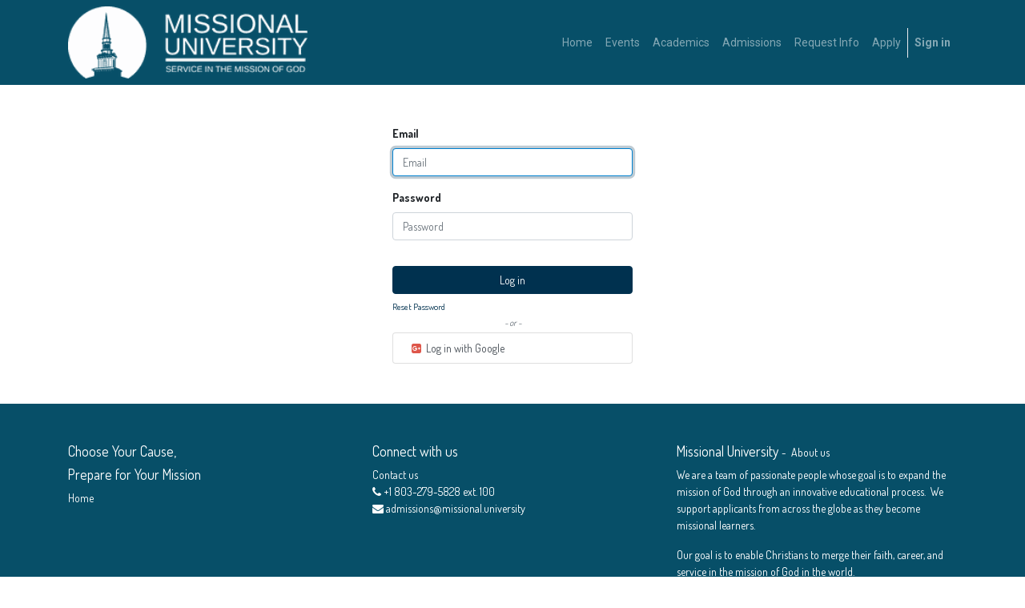

--- FILE ---
content_type: text/html; charset=utf-8
request_url: https://apply.missional.university/web/login
body_size: 3173
content:

        
        <!DOCTYPE html>
        
        
            
        
    <html lang="en-US" data-website-id="1" data-oe-company-name="Missional University">
            
        
        
    <head>
                <meta charset="utf-8"/>
                <meta http-equiv="X-UA-Compatible" content="IE=edge,chrome=1"/>
                <meta name="viewport" content="width=device-width, initial-scale=1, user-scalable=no"/>
        <meta name="generator" content="Odoo"/>
        
        
        
            
            
            
        
        
        
            
            
            
            
            
        

        
            
            
        
        <link rel="canonical" href="http://apply.missional.university/web/login"/>

        <link rel="preconnect" href="https://fonts.gstatic.com/" crossorigin=""/>
    

                <title>MUERP</title>
                <link type="image/x-icon" rel="shortcut icon" href="/web/image/website/1/favicon?unique=b988add"/>
            <link type="text/css" rel="stylesheet" href="/web/content/1148-f25c86f/1/web.assets_common.css"/>
            <link type="text/css" rel="stylesheet" href="/web/content/3711-8d78e88/1/web.assets_frontend.css"/>
        
    
        

                <script type="text/javascript">
                    var odoo = {
                        csrf_token: "47765efa972e161a54c9b44e8ae5fec47f3bf7dco",
                        debug: "",
                    };
                </script>
            <script type="text/javascript">
                odoo.session_info = {"is_admin": false, "is_system": false, "is_website_user": true, "user_id": false, "is_frontend": true, "translationURL": "/website/translations", "cache_hashes": {"translations": "edebd735ba0a22379195fa11bbdd0ce62d057612"}};
            </script>
            <script defer="defer" type="text/javascript" src="/web/content/509-ed746a2/1/web.assets_common_minimal_js.js"></script>
            <script defer="defer" type="text/javascript" src="/web/content/510-3a5eadd/1/web.assets_frontend_minimal_js.js"></script>
            
        
    
            <script defer="defer" type="text/javascript" data-src="/web/content/1149-9381002/1/web.assets_common_lazy.js"></script>
            <script defer="defer" type="text/javascript" data-src="/web/content/2074-4f9f8a5/1/web.assets_frontend_lazy.js"></script>
        
    
        

                
            </head>
            <body class="">
                
        
    
            
        <div id="wrapwrap" class="   ">
                <header id="top" data-anchor="true" data-name="Header" class=" o_affix_enabled">
                    <nav class="navbar navbar-expand-md navbar-light bg-light">
                <div class="container">
                    <a href="/" class="navbar-brand logo">
            <span role="img" aria-label="Logo of Apply@Missional University" title="Apply@Missional University"><img src="/web/image/website/1/logo/Apply%40Missional%20University?unique=b988add" class="img img-fluid" alt="Apply@Missional University"/></span>
        </a>
    <button type="button" class="navbar-toggler" data-toggle="collapse" data-target="#top_menu_collapse">
                        <span class="navbar-toggler-icon"></span>
                    </button>
                    <div class="collapse navbar-collapse" id="top_menu_collapse">
                        <ul class="nav navbar-nav ml-auto text-right o_menu_loading" id="top_menu">
                            
        
            
    
    <li class="nav-item">
        <a role="menuitem" href="/" class="nav-link ">
            <span>Home</span>
        </a>
    </li>
    

        
            
    
    <li class="nav-item">
        <a role="menuitem" href="/events" class="nav-link ">
            <span>Events</span>
        </a>
    </li>
    

        
            
    
    <li class="nav-item">
        <a role="menuitem" href="https://catalogue.missional.university/" class="nav-link ">
            <span>Academics</span>
        </a>
    </li>
    

        
            
    
    <li class="nav-item">
        <a role="menuitem" href="https://admissions.missional.university/" class="nav-link ">
            <span>Admissions</span>
        </a>
    </li>
    

        
            
    
    <li class="nav-item">
        <a role="menuitem" href="/request-info" class="nav-link ">
            <span>Request Info</span>
        </a>
    </li>
    

        
            
    
    <li class="nav-item">
        <a role="menuitem" href="/apply" class="nav-link ">
            <span>Apply</span>
        </a>
    </li>
    

        
    
                            
                        
            <li class="nav-item divider"></li>
            <li class="nav-item">
                <a class="nav-link" href="/web/login">
                    <b>Sign in</b>
                </a>
            </li>
        </ul>
                    </div>
                </div>
            </nav>
        </header>
                <main>
                    
            
        
            <div class="oe_website_login_container">
            
                
            <form class="oe_login_form" role="form" method="post" onsubmit="this.action = this.action + location.hash" action="/web/login">
                <input type="hidden" name="csrf_token" value="6825e898364ceb935e4277cea04eaec480baaec7o1769752186"/>

                

                <div class="form-group field-login">
                    <label for="login">Email</label>
                    <input type="text" placeholder="Email" name="login" id="login" required="required" autofocus="autofocus" autocapitalize="off" class="form-control "/>
                </div>

                <div class="form-group field-password">
                    <label for="password">Password</label>
                    <input type="password" placeholder="Password" name="password" id="password" required="required" autocomplete="current-password" maxlength="4096" class="form-control "/>
                </div>

                
                

                <div class="clearfix oe_login_buttons text-center mb-1 pt-3">
                    <button type="submit" class="btn btn-primary btn-block">Log in</button>
                <div class="justify-content-between mt-2 d-flex small">
                    
                    <a href="/web/reset_password">Reset Password</a>
                </div>
            
                    
                    <div class="o_login_auth">
                
            
                <em class="d-block text-center text-muted small my-1">- or -</em>
                <div class="o_auth_oauth_providers list-group mt-1 mb-1 text-left">
                    <a class="list-group-item list-group-item-action py-2" href="https://accounts.google.com/o/oauth2/auth?response_type=token&amp;client_id=662068640229-a25848tkupua35903ehfkpep3grcue1n.apps.googleusercontent.com&amp;redirect_uri=http%3A%2F%2Fapply.missional.university%2Fauth_oauth%2Fsignin&amp;scope=https%3A%2F%2Fwww.googleapis.com%2Fauth%2Fuserinfo.email+https%3A%2F%2Fwww.googleapis.com%2Fauth%2Fuserinfo.profile&amp;state=%7B%22d%22%3A+%22apply%22%2C+%22p%22%3A+3%2C+%22r%22%3A+%22http%253A%252F%252Fapply.missional.university%252Fweb%22%7D">
                        <i class="fa fa-fw fa-google-plus-square"></i>
                        Log in with Google
                    </a>
                </div>
            
        
            </div>
                </div>

                <input type="hidden" name="redirect"/>
            </form>
        </div>
        
                </main>
                <footer id="bottom" data-anchor="true" class="bg-light o_footer">
                    <div id="footer" class="oe_structure oe_structure_solo">
      <section class="s_text_block pt16 pb8" data-name="Text block">
        <div class="container">
          <div class="row">
            <div class="col-lg-4 pt32">
              <h5>Choose Your Cause,</h5>
              <h5>Prepare for Your Mission</h5>
              <ul class="list-unstyled">
                <li>
                  <a href="/">
                    <font style="color: rgb(255, 255, 255);">Home</font>
                  </a>
                </li>
              </ul>
            </div>
            <div class="col-lg-4 pt32" id="connect">
              <h5>Connect with us</h5>
              <ul class="list-unstyled">
                <li>
                  <a href="/contactus">
                    <font style="color: rgb(255, 255, 255);">Contact us</font>
                  </a>
                </li>
                <li>
                  <i class="fa fa-phone"></i>
                  <span class="o_force_ltr">+1 803-279-5828 ext. 100</span>
                </li>
                <li>
                  <i class="fa fa-envelope"></i>
                  <span>admissions@missional.university</span>
                </li>
              </ul>
              <p>
                                
                                
                                
                                
                                
                                
                            </p>
            </div>
            <div class="col-lg-4 pt32">
              <h5>
                <span>Missional University</span>
                <small>
                  <font style="color: rgb(255, 255, 255);">-&nbsp;</font>
                  <a href="/aboutus">
                    <font style="color: rgb(255, 255, 255);">About us</font>
                  </a>
                </small>
              </h5>
              <p>We are a team of passionate people whose goal is to expand the mission of God through an innovative educational process.&nbsp; We support applicants from across the globe as they become missional learners.</p>
              <p>Our goal is to enable Christians to merge their faith, career, and service in the mission of God in the world.</p>
            </div>
          </div>
        </div>
      </section>
    </div>
  <div class="o_footer_copyright">
                        <div class="container py-3">
                            <div class="row">
                                <div class="col-sm text-center text-sm-left text-muted">
                                    
        
    
                                    <span>Copyright &copy;</span> <span itemprop="name">Missional University</span>
        
    

    
                                </div>
                                <div class="col-sm text-center text-sm-right o_not_editable">
                                    
        <div class="o_brand_promotion">
            
        
        
        Powered by 
            <a target="_blank" class="badge badge-light" href="http://www.odoo.com?utm_source=db&amp;utm_medium=website">
                <img alt="Odoo" src="/web/static/src/img/odoo_logo_tiny.png" style="height: 1em; vertical-align: baseline;"/>
            </a>
        - 
                Create a <a target="_blank" href="http://www.odoo.com/page/website-builder?utm_source=db&amp;utm_medium=website">free website</a>
            
    
    </div>
    
                                </div>
                            </div>
                        </div>
                    </div>
                </footer>
            </div>
                
                    <script>
                        
            
                window.addEventListener('load', function () {
                    

                    odoo.define('im_livechat.livesupport', function (require) {
            
                    });
                });
            
        
                    </script>
                
            
        
    
        </body>
        </html>
    
    
    